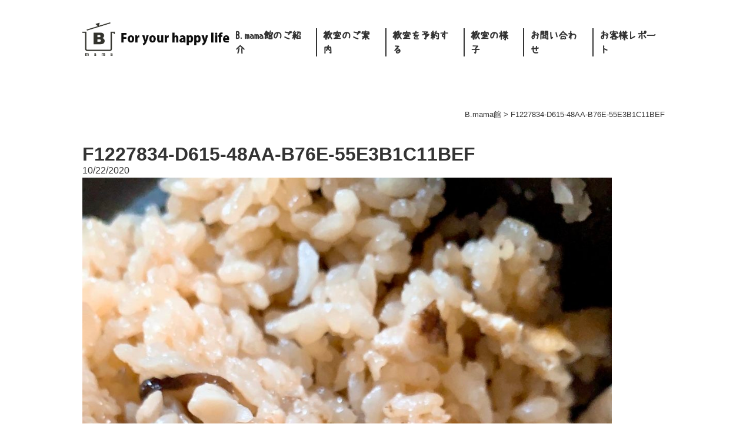

--- FILE ---
content_type: text/html; charset=UTF-8
request_url: https://xn--l8jyc6ar4121bms9a8z0d.com/f1227834-d615-48aa-b76e-55e3b1c11bef
body_size: 7295
content:
<!DOCTYPE html>
<html lang="ja"
	prefix="og: https://ogp.me/ns#" >
<head>
	<meta property="og:title" content="F1227834-D615-48AA-B76E-55E3B1C11BEF｜B.mama館" />
	<meta property="og:type" content="website" />
	<meta property="og:url" content="https://xn--l8jyc6ar4121bms9a8z0d.com/f1227834-d615-48aa-b76e-55e3b1c11bef" />
		<meta property="og:site_name" content="B.mama館" />
	<meta property="og:description" content=""/>
	<meta property="fb:admins" content="100001401935235" />
<meta charset="UTF-8" />
<meta name="viewport" content="width=device-width, initial-scale=1, user-scalable=0">



<script src="https://ajax.googleapis.com/ajax/libs/jquery/1.11.1/jquery.min.js"></script>
<script type="text/javascript">
//全て読み込んでから表示
$(document).ready(function(){
  window.onload=function(){
    $("#wrapper").show();
	}
});
</script>
<link rel="stylesheet" type="text/css" media="all" href="https://xn--l8jyc6ar4121bms9a8z0d.com/wp-content/themes/bmama/style.css" />
<link rel="stylesheet" type="text/css" media="all" href="https://xn--l8jyc6ar4121bms9a8z0d.com/wp-content/themes/bmama/slick.css" />
<link rel="stylesheet" type="text/css" media="all" href="https://xn--l8jyc6ar4121bms9a8z0d.com/wp-content/themes/bmama/slick-theme.css" />
<!--<link rel="stylesheet" type="text/css" media="all" href="https://xn--l8jyc6ar4121bms9a8z0d.com/wp-content/themes/bmama/font/fontawesome-all.css" />-->
<!--<link href="https://use.fontawesome.com/releases/v5.0.6/css/all.css" rel="stylesheet">-->
<link rel="stylesheet" href="https://use.fontawesome.com/releases/v5.2.0/css/all.css" integrity="sha384-hWVjflwFxL6sNzntih27bfxkr27PmbbK/iSvJ+a4+0owXq79v+lsFkW54bOGbiDQ" crossorigin="anonymous">
<!--<script defer src="https://use.fontawesome.com/releases/v5.2.0/js/all.js" integrity="sha384-4oV5EgaV02iISL2ban6c/RmotsABqE4yZxZLcYMAdG7FAPsyHYAPpywE9PJo+Khy" crossorigin="anonymous"></script>-->
<link rel="shortcut icon" href="https://xn--l8jyc6ar4121bms9a8z0d.com/wp-content/themes/bmama/favicon.ico">
<script type="text/javascript" src="https://xn--l8jyc6ar4121bms9a8z0d.com/wp-content/themes/bmama/js/common.js"></script>
<script type="text/javascript" src="https://xn--l8jyc6ar4121bms9a8z0d.com/wp-content/themes/bmama/js/slick.min.js"></script>

		<!-- All in One SEO 4.1.5.3 -->
		<title>F1227834-D615-48AA-B76E-55E3B1C11BEF | B.mama館</title>
		<meta name="robots" content="noindex, nofollow, max-image-preview:large" />
		<meta property="og:locale" content="ja_JP" />
		<meta property="og:site_name" content="B.mama館 | B.mama館は家電を使ったお料理で女性を幸せにすることをコンセプトにした キッチン家電と雑貨のお店です。" />
		<meta property="og:type" content="article" />
		<meta property="og:title" content="F1227834-D615-48AA-B76E-55E3B1C11BEF | B.mama館" />
		<meta property="article:published_time" content="2020-10-22T04:23:46+00:00" />
		<meta property="article:modified_time" content="2020-10-22T04:23:46+00:00" />
		<meta name="twitter:card" content="summary" />
		<meta name="twitter:domain" content="xn--l8jyc6ar4121bms9a8z0d.com" />
		<meta name="twitter:title" content="F1227834-D615-48AA-B76E-55E3B1C11BEF | B.mama館" />
		<script type="application/ld+json" class="aioseo-schema">
			{"@context":"https:\/\/schema.org","@graph":[{"@type":"WebSite","@id":"https:\/\/xn--l8jyc6ar4121bms9a8z0d.com\/#website","url":"https:\/\/xn--l8jyc6ar4121bms9a8z0d.com\/","name":"B.mama\u9928","description":"B.mama\u9928\u306f\u5bb6\u96fb\u3092\u4f7f\u3063\u305f\u304a\u6599\u7406\u3067\u5973\u6027\u3092\u5e78\u305b\u306b\u3059\u308b\u3053\u3068\u3092\u30b3\u30f3\u30bb\u30d7\u30c8\u306b\u3057\u305f \u30ad\u30c3\u30c1\u30f3\u5bb6\u96fb\u3068\u96d1\u8ca8\u306e\u304a\u5e97\u3067\u3059\u3002","inLanguage":"ja","publisher":{"@id":"https:\/\/xn--l8jyc6ar4121bms9a8z0d.com\/#organization"}},{"@type":"Organization","@id":"https:\/\/xn--l8jyc6ar4121bms9a8z0d.com\/#organization","name":"B.mama\u9928","url":"https:\/\/xn--l8jyc6ar4121bms9a8z0d.com\/"},{"@type":"BreadcrumbList","@id":"https:\/\/xn--l8jyc6ar4121bms9a8z0d.com\/f1227834-d615-48aa-b76e-55e3b1c11bef#breadcrumblist","itemListElement":[{"@type":"ListItem","@id":"https:\/\/xn--l8jyc6ar4121bms9a8z0d.com\/#listItem","position":1,"item":{"@type":"WebPage","@id":"https:\/\/xn--l8jyc6ar4121bms9a8z0d.com\/","name":"\u30db\u30fc\u30e0","description":"B.mama\u9928\u306f\u5bb6\u96fb\u3092\u4f7f\u3063\u305f\u304a\u6599\u7406\u3067\u5973\u6027\u3092\u5e78\u305b\u306b\u3059\u308b\u3053\u3068\u3092\u30b3\u30f3\u30bb\u30d7\u30c8\u306b\u3057\u305f \u30ad\u30c3\u30c1\u30f3\u5bb6\u96fb\u3068\u96d1\u8ca8\u306e\u304a\u5e97\u3067\u3059\u3002","url":"https:\/\/xn--l8jyc6ar4121bms9a8z0d.com\/"}}]},{"@type":"Person","@id":"https:\/\/xn--l8jyc6ar4121bms9a8z0d.com\/author\/k-tokuko#author","url":"https:\/\/xn--l8jyc6ar4121bms9a8z0d.com\/author\/k-tokuko","name":"k.tokuko","image":{"@type":"ImageObject","@id":"https:\/\/xn--l8jyc6ar4121bms9a8z0d.com\/f1227834-d615-48aa-b76e-55e3b1c11bef#authorImage","url":"https:\/\/secure.gravatar.com\/avatar\/7c4bceacb47540b1763b14859d52e2f6?s=96&d=mm&r=g","width":96,"height":96,"caption":"k.tokuko"}},{"@type":"ItemPage","@id":"https:\/\/xn--l8jyc6ar4121bms9a8z0d.com\/f1227834-d615-48aa-b76e-55e3b1c11bef#itempage","url":"https:\/\/xn--l8jyc6ar4121bms9a8z0d.com\/f1227834-d615-48aa-b76e-55e3b1c11bef","name":"F1227834-D615-48AA-B76E-55E3B1C11BEF | B.mama\u9928","inLanguage":"ja","isPartOf":{"@id":"https:\/\/xn--l8jyc6ar4121bms9a8z0d.com\/#website"},"breadcrumb":{"@id":"https:\/\/xn--l8jyc6ar4121bms9a8z0d.com\/f1227834-d615-48aa-b76e-55e3b1c11bef#breadcrumblist"},"author":"https:\/\/xn--l8jyc6ar4121bms9a8z0d.com\/author\/k-tokuko#author","creator":"https:\/\/xn--l8jyc6ar4121bms9a8z0d.com\/author\/k-tokuko#author","datePublished":"2020-10-22T13:23:46+09:00","dateModified":"2020-10-22T13:23:46+09:00"}]}
		</script>
		<!-- All in One SEO -->

<link rel='dns-prefetch' href='//ajax.googleapis.com' />
<link rel='dns-prefetch' href='//s.w.org' />
<script type="text/javascript">
window._wpemojiSettings = {"baseUrl":"https:\/\/s.w.org\/images\/core\/emoji\/14.0.0\/72x72\/","ext":".png","svgUrl":"https:\/\/s.w.org\/images\/core\/emoji\/14.0.0\/svg\/","svgExt":".svg","source":{"concatemoji":"https:\/\/xn--l8jyc6ar4121bms9a8z0d.com\/wp-includes\/js\/wp-emoji-release.min.js?ver=6.0.11"}};
/*! This file is auto-generated */
!function(e,a,t){var n,r,o,i=a.createElement("canvas"),p=i.getContext&&i.getContext("2d");function s(e,t){var a=String.fromCharCode,e=(p.clearRect(0,0,i.width,i.height),p.fillText(a.apply(this,e),0,0),i.toDataURL());return p.clearRect(0,0,i.width,i.height),p.fillText(a.apply(this,t),0,0),e===i.toDataURL()}function c(e){var t=a.createElement("script");t.src=e,t.defer=t.type="text/javascript",a.getElementsByTagName("head")[0].appendChild(t)}for(o=Array("flag","emoji"),t.supports={everything:!0,everythingExceptFlag:!0},r=0;r<o.length;r++)t.supports[o[r]]=function(e){if(!p||!p.fillText)return!1;switch(p.textBaseline="top",p.font="600 32px Arial",e){case"flag":return s([127987,65039,8205,9895,65039],[127987,65039,8203,9895,65039])?!1:!s([55356,56826,55356,56819],[55356,56826,8203,55356,56819])&&!s([55356,57332,56128,56423,56128,56418,56128,56421,56128,56430,56128,56423,56128,56447],[55356,57332,8203,56128,56423,8203,56128,56418,8203,56128,56421,8203,56128,56430,8203,56128,56423,8203,56128,56447]);case"emoji":return!s([129777,127995,8205,129778,127999],[129777,127995,8203,129778,127999])}return!1}(o[r]),t.supports.everything=t.supports.everything&&t.supports[o[r]],"flag"!==o[r]&&(t.supports.everythingExceptFlag=t.supports.everythingExceptFlag&&t.supports[o[r]]);t.supports.everythingExceptFlag=t.supports.everythingExceptFlag&&!t.supports.flag,t.DOMReady=!1,t.readyCallback=function(){t.DOMReady=!0},t.supports.everything||(n=function(){t.readyCallback()},a.addEventListener?(a.addEventListener("DOMContentLoaded",n,!1),e.addEventListener("load",n,!1)):(e.attachEvent("onload",n),a.attachEvent("onreadystatechange",function(){"complete"===a.readyState&&t.readyCallback()})),(e=t.source||{}).concatemoji?c(e.concatemoji):e.wpemoji&&e.twemoji&&(c(e.twemoji),c(e.wpemoji)))}(window,document,window._wpemojiSettings);
</script>
<style type="text/css">
img.wp-smiley,
img.emoji {
	display: inline !important;
	border: none !important;
	box-shadow: none !important;
	height: 1em !important;
	width: 1em !important;
	margin: 0 0.07em !important;
	vertical-align: -0.1em !important;
	background: none !important;
	padding: 0 !important;
}
</style>
	<link rel='stylesheet' id='jquery-ui-css-css'  href='//ajax.googleapis.com/ajax/libs/jqueryui/1.11.4/themes/smoothness/jquery-ui.css?ver=6.0.11' type='text/css' media='all' />
<link rel='stylesheet' id='wp-block-library-css'  href='https://xn--l8jyc6ar4121bms9a8z0d.com/wp-includes/css/dist/block-library/style.min.css?ver=6.0.11' type='text/css' media='all' />
<style id='global-styles-inline-css' type='text/css'>
body{--wp--preset--color--black: #000000;--wp--preset--color--cyan-bluish-gray: #abb8c3;--wp--preset--color--white: #ffffff;--wp--preset--color--pale-pink: #f78da7;--wp--preset--color--vivid-red: #cf2e2e;--wp--preset--color--luminous-vivid-orange: #ff6900;--wp--preset--color--luminous-vivid-amber: #fcb900;--wp--preset--color--light-green-cyan: #7bdcb5;--wp--preset--color--vivid-green-cyan: #00d084;--wp--preset--color--pale-cyan-blue: #8ed1fc;--wp--preset--color--vivid-cyan-blue: #0693e3;--wp--preset--color--vivid-purple: #9b51e0;--wp--preset--gradient--vivid-cyan-blue-to-vivid-purple: linear-gradient(135deg,rgba(6,147,227,1) 0%,rgb(155,81,224) 100%);--wp--preset--gradient--light-green-cyan-to-vivid-green-cyan: linear-gradient(135deg,rgb(122,220,180) 0%,rgb(0,208,130) 100%);--wp--preset--gradient--luminous-vivid-amber-to-luminous-vivid-orange: linear-gradient(135deg,rgba(252,185,0,1) 0%,rgba(255,105,0,1) 100%);--wp--preset--gradient--luminous-vivid-orange-to-vivid-red: linear-gradient(135deg,rgba(255,105,0,1) 0%,rgb(207,46,46) 100%);--wp--preset--gradient--very-light-gray-to-cyan-bluish-gray: linear-gradient(135deg,rgb(238,238,238) 0%,rgb(169,184,195) 100%);--wp--preset--gradient--cool-to-warm-spectrum: linear-gradient(135deg,rgb(74,234,220) 0%,rgb(151,120,209) 20%,rgb(207,42,186) 40%,rgb(238,44,130) 60%,rgb(251,105,98) 80%,rgb(254,248,76) 100%);--wp--preset--gradient--blush-light-purple: linear-gradient(135deg,rgb(255,206,236) 0%,rgb(152,150,240) 100%);--wp--preset--gradient--blush-bordeaux: linear-gradient(135deg,rgb(254,205,165) 0%,rgb(254,45,45) 50%,rgb(107,0,62) 100%);--wp--preset--gradient--luminous-dusk: linear-gradient(135deg,rgb(255,203,112) 0%,rgb(199,81,192) 50%,rgb(65,88,208) 100%);--wp--preset--gradient--pale-ocean: linear-gradient(135deg,rgb(255,245,203) 0%,rgb(182,227,212) 50%,rgb(51,167,181) 100%);--wp--preset--gradient--electric-grass: linear-gradient(135deg,rgb(202,248,128) 0%,rgb(113,206,126) 100%);--wp--preset--gradient--midnight: linear-gradient(135deg,rgb(2,3,129) 0%,rgb(40,116,252) 100%);--wp--preset--duotone--dark-grayscale: url('#wp-duotone-dark-grayscale');--wp--preset--duotone--grayscale: url('#wp-duotone-grayscale');--wp--preset--duotone--purple-yellow: url('#wp-duotone-purple-yellow');--wp--preset--duotone--blue-red: url('#wp-duotone-blue-red');--wp--preset--duotone--midnight: url('#wp-duotone-midnight');--wp--preset--duotone--magenta-yellow: url('#wp-duotone-magenta-yellow');--wp--preset--duotone--purple-green: url('#wp-duotone-purple-green');--wp--preset--duotone--blue-orange: url('#wp-duotone-blue-orange');--wp--preset--font-size--small: 13px;--wp--preset--font-size--medium: 20px;--wp--preset--font-size--large: 36px;--wp--preset--font-size--x-large: 42px;}.has-black-color{color: var(--wp--preset--color--black) !important;}.has-cyan-bluish-gray-color{color: var(--wp--preset--color--cyan-bluish-gray) !important;}.has-white-color{color: var(--wp--preset--color--white) !important;}.has-pale-pink-color{color: var(--wp--preset--color--pale-pink) !important;}.has-vivid-red-color{color: var(--wp--preset--color--vivid-red) !important;}.has-luminous-vivid-orange-color{color: var(--wp--preset--color--luminous-vivid-orange) !important;}.has-luminous-vivid-amber-color{color: var(--wp--preset--color--luminous-vivid-amber) !important;}.has-light-green-cyan-color{color: var(--wp--preset--color--light-green-cyan) !important;}.has-vivid-green-cyan-color{color: var(--wp--preset--color--vivid-green-cyan) !important;}.has-pale-cyan-blue-color{color: var(--wp--preset--color--pale-cyan-blue) !important;}.has-vivid-cyan-blue-color{color: var(--wp--preset--color--vivid-cyan-blue) !important;}.has-vivid-purple-color{color: var(--wp--preset--color--vivid-purple) !important;}.has-black-background-color{background-color: var(--wp--preset--color--black) !important;}.has-cyan-bluish-gray-background-color{background-color: var(--wp--preset--color--cyan-bluish-gray) !important;}.has-white-background-color{background-color: var(--wp--preset--color--white) !important;}.has-pale-pink-background-color{background-color: var(--wp--preset--color--pale-pink) !important;}.has-vivid-red-background-color{background-color: var(--wp--preset--color--vivid-red) !important;}.has-luminous-vivid-orange-background-color{background-color: var(--wp--preset--color--luminous-vivid-orange) !important;}.has-luminous-vivid-amber-background-color{background-color: var(--wp--preset--color--luminous-vivid-amber) !important;}.has-light-green-cyan-background-color{background-color: var(--wp--preset--color--light-green-cyan) !important;}.has-vivid-green-cyan-background-color{background-color: var(--wp--preset--color--vivid-green-cyan) !important;}.has-pale-cyan-blue-background-color{background-color: var(--wp--preset--color--pale-cyan-blue) !important;}.has-vivid-cyan-blue-background-color{background-color: var(--wp--preset--color--vivid-cyan-blue) !important;}.has-vivid-purple-background-color{background-color: var(--wp--preset--color--vivid-purple) !important;}.has-black-border-color{border-color: var(--wp--preset--color--black) !important;}.has-cyan-bluish-gray-border-color{border-color: var(--wp--preset--color--cyan-bluish-gray) !important;}.has-white-border-color{border-color: var(--wp--preset--color--white) !important;}.has-pale-pink-border-color{border-color: var(--wp--preset--color--pale-pink) !important;}.has-vivid-red-border-color{border-color: var(--wp--preset--color--vivid-red) !important;}.has-luminous-vivid-orange-border-color{border-color: var(--wp--preset--color--luminous-vivid-orange) !important;}.has-luminous-vivid-amber-border-color{border-color: var(--wp--preset--color--luminous-vivid-amber) !important;}.has-light-green-cyan-border-color{border-color: var(--wp--preset--color--light-green-cyan) !important;}.has-vivid-green-cyan-border-color{border-color: var(--wp--preset--color--vivid-green-cyan) !important;}.has-pale-cyan-blue-border-color{border-color: var(--wp--preset--color--pale-cyan-blue) !important;}.has-vivid-cyan-blue-border-color{border-color: var(--wp--preset--color--vivid-cyan-blue) !important;}.has-vivid-purple-border-color{border-color: var(--wp--preset--color--vivid-purple) !important;}.has-vivid-cyan-blue-to-vivid-purple-gradient-background{background: var(--wp--preset--gradient--vivid-cyan-blue-to-vivid-purple) !important;}.has-light-green-cyan-to-vivid-green-cyan-gradient-background{background: var(--wp--preset--gradient--light-green-cyan-to-vivid-green-cyan) !important;}.has-luminous-vivid-amber-to-luminous-vivid-orange-gradient-background{background: var(--wp--preset--gradient--luminous-vivid-amber-to-luminous-vivid-orange) !important;}.has-luminous-vivid-orange-to-vivid-red-gradient-background{background: var(--wp--preset--gradient--luminous-vivid-orange-to-vivid-red) !important;}.has-very-light-gray-to-cyan-bluish-gray-gradient-background{background: var(--wp--preset--gradient--very-light-gray-to-cyan-bluish-gray) !important;}.has-cool-to-warm-spectrum-gradient-background{background: var(--wp--preset--gradient--cool-to-warm-spectrum) !important;}.has-blush-light-purple-gradient-background{background: var(--wp--preset--gradient--blush-light-purple) !important;}.has-blush-bordeaux-gradient-background{background: var(--wp--preset--gradient--blush-bordeaux) !important;}.has-luminous-dusk-gradient-background{background: var(--wp--preset--gradient--luminous-dusk) !important;}.has-pale-ocean-gradient-background{background: var(--wp--preset--gradient--pale-ocean) !important;}.has-electric-grass-gradient-background{background: var(--wp--preset--gradient--electric-grass) !important;}.has-midnight-gradient-background{background: var(--wp--preset--gradient--midnight) !important;}.has-small-font-size{font-size: var(--wp--preset--font-size--small) !important;}.has-medium-font-size{font-size: var(--wp--preset--font-size--medium) !important;}.has-large-font-size{font-size: var(--wp--preset--font-size--large) !important;}.has-x-large-font-size{font-size: var(--wp--preset--font-size--x-large) !important;}
</style>
<link rel='stylesheet' id='contact-form-7-css'  href='https://xn--l8jyc6ar4121bms9a8z0d.com/wp-content/plugins/contact-form-7/includes/css/styles.css?ver=5.5.3' type='text/css' media='all' />
<link rel='stylesheet' id='responsive-lightbox-prettyphoto-css'  href='https://xn--l8jyc6ar4121bms9a8z0d.com/wp-content/plugins/responsive-lightbox/assets/prettyphoto/css/prettyPhoto.min.css?ver=2.0.4' type='text/css' media='all' />
<link rel='stylesheet' id='wp-pagenavi-css'  href='https://xn--l8jyc6ar4121bms9a8z0d.com/wp-content/plugins/wp-pagenavi/pagenavi-css.css?ver=2.70' type='text/css' media='all' />
<link rel='stylesheet' id='jquery-ui-smoothness-css'  href='https://xn--l8jyc6ar4121bms9a8z0d.com/wp-content/plugins/contact-form-7/includes/js/jquery-ui/themes/smoothness/jquery-ui.min.css?ver=1.12.1' type='text/css' media='screen' />
<script>if (document.location.protocol != "https:") {document.location = document.URL.replace(/^http:/i, "https:");}</script><script type='text/javascript' src='https://xn--l8jyc6ar4121bms9a8z0d.com/wp-includes/js/jquery/jquery.min.js?ver=3.6.0' id='jquery-core-js'></script>
<script type='text/javascript' src='https://xn--l8jyc6ar4121bms9a8z0d.com/wp-includes/js/jquery/jquery-migrate.min.js?ver=3.3.2' id='jquery-migrate-js'></script>
<script type='text/javascript' src='//ajax.googleapis.com/ajax/libs/jqueryui/1/i18n/jquery.ui.datepicker-ja.min.js?ver=6.0.11' id='jquery-ui-js-ja-js'></script>
<script type='text/javascript' src='https://xn--l8jyc6ar4121bms9a8z0d.com/wp-content/plugins/responsive-lightbox/assets/prettyphoto/js/jquery.prettyPhoto.min.js?ver=2.0.4' id='responsive-lightbox-prettyphoto-js'></script>
<script type='text/javascript' src='https://xn--l8jyc6ar4121bms9a8z0d.com/wp-content/plugins/responsive-lightbox/assets/infinitescroll/infinite-scroll.pkgd.min.js?ver=6.0.11' id='responsive-lightbox-infinite-scroll-js'></script>
<script type='text/javascript' id='responsive-lightbox-js-extra'>
/* <![CDATA[ */
var rlArgs = {"script":"prettyphoto","selector":"lightbox","customEvents":"","activeGalleries":"1","animationSpeed":"normal","slideshow":"0","slideshowDelay":"5000","slideshowAutoplay":"0","opacity":"0.75","showTitle":"1","allowResize":"1","allowExpand":"1","width":"1080","height":"720","separator":"\/","theme":"pp_default","horizontalPadding":"20","hideFlash":"0","wmode":"opaque","videoAutoplay":"0","modal":"0","deeplinking":"0","overlayGallery":"1","keyboardShortcuts":"1","social":"0","woocommerce_gallery":"0","ajaxurl":"https:\/\/xn--l8jyc6ar4121bms9a8z0d.com\/wp-admin\/admin-ajax.php","nonce":"3121c20f0d"};
/* ]]> */
</script>
<script type='text/javascript' src='https://xn--l8jyc6ar4121bms9a8z0d.com/wp-content/plugins/responsive-lightbox/js/front.js?ver=2.0.4' id='responsive-lightbox-js'></script>
<link rel="https://api.w.org/" href="https://xn--l8jyc6ar4121bms9a8z0d.com/wp-json/" /><link rel="alternate" type="application/json" href="https://xn--l8jyc6ar4121bms9a8z0d.com/wp-json/wp/v2/media/628" /><link rel='shortlink' href='https://xn--l8jyc6ar4121bms9a8z0d.com/?p=628' />
<link rel="alternate" type="application/json+oembed" href="https://xn--l8jyc6ar4121bms9a8z0d.com/wp-json/oembed/1.0/embed?url=https%3A%2F%2Fxn--l8jyc6ar4121bms9a8z0d.com%2Ff1227834-d615-48aa-b76e-55e3b1c11bef" />
<link rel="alternate" type="text/xml+oembed" href="https://xn--l8jyc6ar4121bms9a8z0d.com/wp-json/oembed/1.0/embed?url=https%3A%2F%2Fxn--l8jyc6ar4121bms9a8z0d.com%2Ff1227834-d615-48aa-b76e-55e3b1c11bef&#038;format=xml" />
<script type="text/javascript">
	window._wp_rp_static_base_url = 'https://wprp.zemanta.com/static/';
	window._wp_rp_wp_ajax_url = "https://xn--l8jyc6ar4121bms9a8z0d.com/wp-admin/admin-ajax.php";
	window._wp_rp_plugin_version = '3.6.4';
	window._wp_rp_post_id = '628';
	window._wp_rp_num_rel_posts = '6';
	window._wp_rp_thumbnails = true;
	window._wp_rp_post_title = 'F1227834-D615-48AA-B76E-55E3B1C11BEF';
	window._wp_rp_post_tags = [];
	window._wp_rp_promoted_content = true;
</script>
<link rel="stylesheet" href="https://xn--l8jyc6ar4121bms9a8z0d.com/wp-content/plugins/wordpress-23-related-posts-plugin/static/themes/vertical-m.css?version=3.6.4" />
</head>

<body data-rsssl=1 class="attachment attachment-template-default single single-attachment postid-628 attachmentid-628 attachment-jpeg">
<div id='JumpPageHead'></div>
<div class="header_fix">
	<header class="clearfix">
		<h1><a href="https://xn--l8jyc6ar4121bms9a8z0d.com/" title="B.mama館" rel="home"><img src="https://xn--l8jyc6ar4121bms9a8z0d.com/wp-content/themes/bmama/images/logo_normal.png" alt="B.mama館"></a></h1>
		<a href="#" class="menu-open-btn for_sp"><i class="fas fa-bars fa-2x"></i></a>		
		<div id="js__nav" class="menu for_pc">
			<div class="menu-header"><ul id="menu-%e3%83%a1%e3%82%a4%e3%83%b3%e3%83%a1%e3%83%8b%e3%83%a5%e3%83%bc" class="menu"><li id="menu-item-14" class="menu-item menu-item-type-post_type menu-item-object-page menu-item-14"><a href="https://xn--l8jyc6ar4121bms9a8z0d.com/info">B.mama館のご紹介</a></li>
<li id="menu-item-13" class="menu-item menu-item-type-post_type menu-item-object-page menu-item-13"><a href="https://xn--l8jyc6ar4121bms9a8z0d.com/course">教室のご案内</a></li>
<li id="menu-item-119" class="menu-item menu-item-type-post_type menu-item-object-page menu-item-119"><a href="https://xn--l8jyc6ar4121bms9a8z0d.com/calendar">教室を予約する</a></li>
<li id="menu-item-79" class="menu-item menu-item-type-custom menu-item-object-custom menu-item-79"><a href="https://xn--l8jyc6ar4121bms9a8z0d.com/gallery">教室の様子</a></li>
<li id="menu-item-15" class="menu-item menu-item-type-post_type menu-item-object-page menu-item-15"><a href="https://xn--l8jyc6ar4121bms9a8z0d.com/contact">お問い合わせ</a></li>
<li id="menu-item-917" class="menu-item menu-item-type-post_type menu-item-object-page menu-item-917"><a href="https://xn--l8jyc6ar4121bms9a8z0d.com/%e3%81%8a%e5%ae%a2%e6%a7%98%e3%81%ae%e5%a3%b0/%e3%81%8a%e5%ae%a2%e6%a7%98%e3%83%ac%e3%83%9d%e3%83%bc%e3%83%88">お客様レポート</a></li>
</ul></div>		</div><!-- #head_menu -->
	</header>
</div>
<div id="wrapper" class="hfeed">
	<div id="pankuzu">
		<!-- Breadcrumb NavXT 7.0.2 -->
<span property="itemListElement" typeof="ListItem"><a property="item" typeof="WebPage" title="Go to B.mama館." href="https://xn--l8jyc6ar4121bms9a8z0d.com" class="home" ><span property="name">B.mama館</span></a><meta property="position" content="1"></span> &gt; <span property="itemListElement" typeof="ListItem"><span property="name" class="post post-attachment current-item">F1227834-D615-48AA-B76E-55E3B1C11BEF</span><meta property="url" content="https://xn--l8jyc6ar4121bms9a8z0d.com/f1227834-d615-48aa-b76e-55e3b1c11bef"><meta property="position" content="2"></span>	</div><!-- #pankuzu -->
	<div id="main">		
		<div id="content" role="main">
							<h1 class="entry-title">F1227834-D615-48AA-B76E-55E3B1C11BEF</h1>
				<div class="entry-meta">10/22/2020</div><!-- .entry-meta -->
				<div class="entry-content">
					<div class="entry-attachment">
												<p class="attachment"><img width="900" height="900" src="https://xn--l8jyc6ar4121bms9a8z0d.com/wp-content/uploads/2020/10/F1227834-D615-48AA-B76E-55E3B1C11BEF.jpeg" class="attachment-900x9999 size-900x9999" alt="" loading="lazy" srcset="https://xn--l8jyc6ar4121bms9a8z0d.com/wp-content/uploads/2020/10/F1227834-D615-48AA-B76E-55E3B1C11BEF.jpeg 1440w, https://xn--l8jyc6ar4121bms9a8z0d.com/wp-content/uploads/2020/10/F1227834-D615-48AA-B76E-55E3B1C11BEF-300x300.jpeg 300w, https://xn--l8jyc6ar4121bms9a8z0d.com/wp-content/uploads/2020/10/F1227834-D615-48AA-B76E-55E3B1C11BEF-1024x1024.jpeg 1024w, https://xn--l8jyc6ar4121bms9a8z0d.com/wp-content/uploads/2020/10/F1227834-D615-48AA-B76E-55E3B1C11BEF-150x150.jpeg 150w, https://xn--l8jyc6ar4121bms9a8z0d.com/wp-content/uploads/2020/10/F1227834-D615-48AA-B76E-55E3B1C11BEF-768x768.jpeg 768w, https://xn--l8jyc6ar4121bms9a8z0d.com/wp-content/uploads/2020/10/F1227834-D615-48AA-B76E-55E3B1C11BEF-500x500.jpeg 500w" sizes="(max-width: 900px) 100vw, 900px" /></p>
											</div><!-- .entry-attachment -->
					<div class="entry-caption"></div>
											</div><!-- .entry-content -->

					<div class="entry-utility">
											</div><!-- .entry-utility -->
				</div><!-- .entry-content -->
			
	</div><!-- #main -->
	<div class="pagetop" style="display: block;">
		<a href="#JumpPageHead">ページ<br />トップヘ</a>
	</div>
	<!--</div>-->
	<footer>
		<div id="footer_menu" class="clearfix">
			<div class="footer_rogo"><img src="https://xn--l8jyc6ar4121bms9a8z0d.com/wp-content/themes/bmama/images/logo_foot.png" alt="B.mama館"></div>
						<ul>
				<li><a href="https://xn--l8jyc6ar4121bms9a8z0d.com/info">B.mama館のご紹介</a></li>
				<li><a href="https://xn--l8jyc6ar4121bms9a8z0d.com/course">教室のご案内</a></li>
				<li><a href="https://xn--l8jyc6ar4121bms9a8z0d.com/calendar">教室を予約する</a></li>
				<li><a href="https://xn--l8jyc6ar4121bms9a8z0d.com/gallery">教室の様子</a></li>
				<li><a href="https://xn--l8jyc6ar4121bms9a8z0d.com/contact">お問い合わせ</a></li>
			</ul>
		</div><!-- #footer_menu -->
		<div class="copy">
			Copyright &copy; 2026 B.mama館 All rights reserved.
		</div>
	</footer>
	</div><!-- #wrapper -->

	<div id="modal-menu" class="for_sp">
		<a href="#" class="menu-close-btn fa-2x"><i class="fas fa-times"></i></a>
		<ul>
			<li><a href="https://xn--l8jyc6ar4121bms9a8z0d.com/info">B.mama館のご紹介<i class="fas fa-angle-right fa-lg"></i></a></li>
			<li><a href="https://xn--l8jyc6ar4121bms9a8z0d.com/course">教室のご案内<i class="fas fa-angle-right fa-lg"></i></a></li>
			<li><a href="https://xn--l8jyc6ar4121bms9a8z0d.com/calendar">教室を予約する<i class="fas fa-angle-right fa-lg"></i></a></li>
			<li><a href="https://xn--l8jyc6ar4121bms9a8z0d.com/gallery">教室の様子<i class="fas fa-angle-right fa-lg"></i></a></li>
			<li><a href="https://ameblo.jp/berrys-yaidu/">ノート<i class="fas fa-angle-right fa-lg"></i></a></li>
			<li><a href="https://xn--l8jyc6ar4121bms9a8z0d.com/contact">お問い合わせ<i class="fas fa-angle-right fa-lg"></i></a></li>
		</ul>
	</div>
<script type='text/javascript' src='https://xn--l8jyc6ar4121bms9a8z0d.com/wp-includes/js/jquery/ui/core.min.js?ver=1.13.1' id='jquery-ui-core-js'></script>
<script type='text/javascript' src='https://xn--l8jyc6ar4121bms9a8z0d.com/wp-includes/js/jquery/ui/datepicker.min.js?ver=1.13.1' id='jquery-ui-datepicker-js'></script>
<script type='text/javascript' id='jquery-ui-datepicker-js-after'>
jQuery(function(jQuery){jQuery.datepicker.setDefaults({"closeText":"\u9589\u3058\u308b","currentText":"\u4eca\u65e5","monthNames":["1\u6708","2\u6708","3\u6708","4\u6708","5\u6708","6\u6708","7\u6708","8\u6708","9\u6708","10\u6708","11\u6708","12\u6708"],"monthNamesShort":["1\u6708","2\u6708","3\u6708","4\u6708","5\u6708","6\u6708","7\u6708","8\u6708","9\u6708","10\u6708","11\u6708","12\u6708"],"nextText":"\u6b21","prevText":"\u524d","dayNames":["\u65e5\u66dc\u65e5","\u6708\u66dc\u65e5","\u706b\u66dc\u65e5","\u6c34\u66dc\u65e5","\u6728\u66dc\u65e5","\u91d1\u66dc\u65e5","\u571f\u66dc\u65e5"],"dayNamesShort":["\u65e5","\u6708","\u706b","\u6c34","\u6728","\u91d1","\u571f"],"dayNamesMin":["\u65e5","\u6708","\u706b","\u6c34","\u6728","\u91d1","\u571f"],"dateFormat":"mm\/dd\/yy","firstDay":1,"isRTL":false});});
</script>
<script type='text/javascript' src='https://xn--l8jyc6ar4121bms9a8z0d.com/wp-includes/js/dist/vendor/regenerator-runtime.min.js?ver=0.13.9' id='regenerator-runtime-js'></script>
<script type='text/javascript' src='https://xn--l8jyc6ar4121bms9a8z0d.com/wp-includes/js/dist/vendor/wp-polyfill.min.js?ver=3.15.0' id='wp-polyfill-js'></script>
<script type='text/javascript' id='contact-form-7-js-extra'>
/* <![CDATA[ */
var wpcf7 = {"api":{"root":"https:\/\/xn--l8jyc6ar4121bms9a8z0d.com\/wp-json\/","namespace":"contact-form-7\/v1"}};
/* ]]> */
</script>
<script type='text/javascript' src='https://xn--l8jyc6ar4121bms9a8z0d.com/wp-content/plugins/contact-form-7/includes/js/index.js?ver=5.5.3' id='contact-form-7-js'></script>
<script type='text/javascript' src='https://xn--l8jyc6ar4121bms9a8z0d.com/wp-content/plugins/contact-form-7/includes/js/html5-fallback.js?ver=5.5.3' id='contact-form-7-html5-fallback-js'></script>

</body>
</html>
